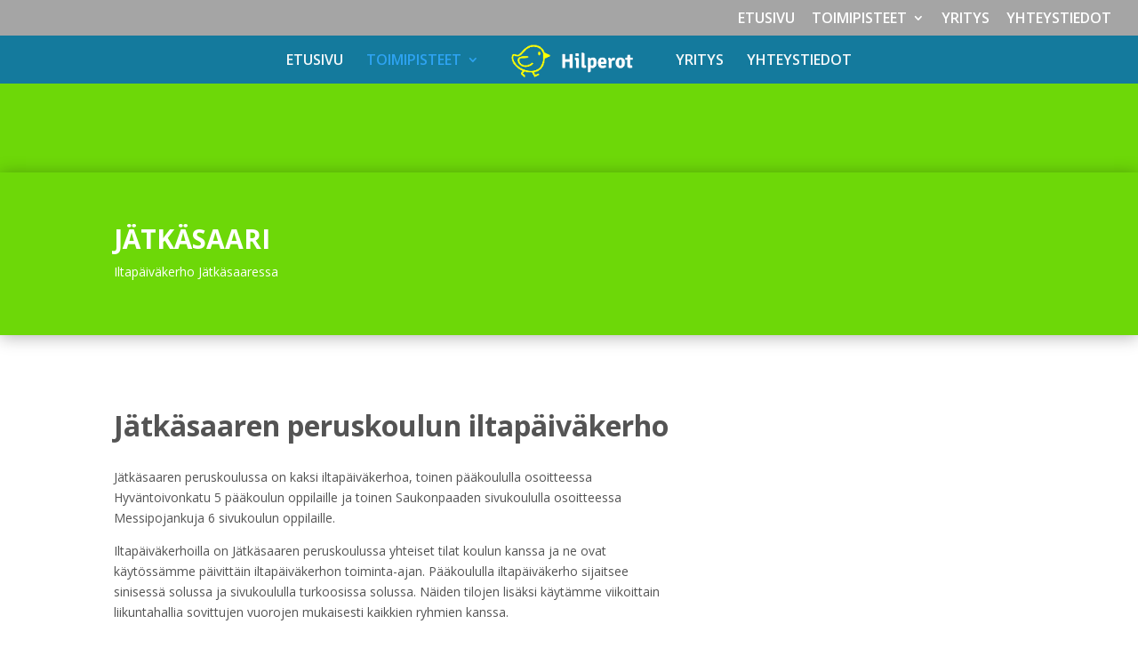

--- FILE ---
content_type: text/html; charset=UTF-8
request_url: https://hilperot.fi/jatkasaari/
body_size: 7812
content:
<!DOCTYPE html>
<html lang="fi">
<head>
	<meta charset="UTF-8" />
<meta http-equiv="X-UA-Compatible" content="IE=edge">
	<link rel="pingback" href="https://hilperot.fi/xmlrpc.php" />

	<script type="text/javascript">
		document.documentElement.className = 'js';
	</script>

	<script>var et_site_url='https://hilperot.fi';var et_post_id='3735';function et_core_page_resource_fallback(a,b){"undefined"===typeof b&&(b=a.sheet.cssRules&&0===a.sheet.cssRules.length);b&&(a.onerror=null,a.onload=null,a.href?a.href=et_site_url+"/?et_core_page_resource="+a.id+et_post_id:a.src&&(a.src=et_site_url+"/?et_core_page_resource="+a.id+et_post_id))}
</script><title>Jätkäsaari | Hilperot</title>
<meta name='robots' content='max-image-preview:large' />
	<style>img:is([sizes="auto" i], [sizes^="auto," i]) { contain-intrinsic-size: 3000px 1500px }</style>
	<link rel='dns-prefetch' href='//fonts.googleapis.com' />
<link rel="alternate" type="application/rss+xml" title="Hilperot &raquo; syöte" href="https://hilperot.fi/feed/" />
<link rel="alternate" type="application/rss+xml" title="Hilperot &raquo; kommenttien syöte" href="https://hilperot.fi/comments/feed/" />
<script type="text/javascript">
/* <![CDATA[ */
window._wpemojiSettings = {"baseUrl":"https:\/\/s.w.org\/images\/core\/emoji\/15.0.3\/72x72\/","ext":".png","svgUrl":"https:\/\/s.w.org\/images\/core\/emoji\/15.0.3\/svg\/","svgExt":".svg","source":{"concatemoji":"https:\/\/hilperot.fi\/wp-includes\/js\/wp-emoji-release.min.js?ver=6.7.4"}};
/*! This file is auto-generated */
!function(i,n){var o,s,e;function c(e){try{var t={supportTests:e,timestamp:(new Date).valueOf()};sessionStorage.setItem(o,JSON.stringify(t))}catch(e){}}function p(e,t,n){e.clearRect(0,0,e.canvas.width,e.canvas.height),e.fillText(t,0,0);var t=new Uint32Array(e.getImageData(0,0,e.canvas.width,e.canvas.height).data),r=(e.clearRect(0,0,e.canvas.width,e.canvas.height),e.fillText(n,0,0),new Uint32Array(e.getImageData(0,0,e.canvas.width,e.canvas.height).data));return t.every(function(e,t){return e===r[t]})}function u(e,t,n){switch(t){case"flag":return n(e,"\ud83c\udff3\ufe0f\u200d\u26a7\ufe0f","\ud83c\udff3\ufe0f\u200b\u26a7\ufe0f")?!1:!n(e,"\ud83c\uddfa\ud83c\uddf3","\ud83c\uddfa\u200b\ud83c\uddf3")&&!n(e,"\ud83c\udff4\udb40\udc67\udb40\udc62\udb40\udc65\udb40\udc6e\udb40\udc67\udb40\udc7f","\ud83c\udff4\u200b\udb40\udc67\u200b\udb40\udc62\u200b\udb40\udc65\u200b\udb40\udc6e\u200b\udb40\udc67\u200b\udb40\udc7f");case"emoji":return!n(e,"\ud83d\udc26\u200d\u2b1b","\ud83d\udc26\u200b\u2b1b")}return!1}function f(e,t,n){var r="undefined"!=typeof WorkerGlobalScope&&self instanceof WorkerGlobalScope?new OffscreenCanvas(300,150):i.createElement("canvas"),a=r.getContext("2d",{willReadFrequently:!0}),o=(a.textBaseline="top",a.font="600 32px Arial",{});return e.forEach(function(e){o[e]=t(a,e,n)}),o}function t(e){var t=i.createElement("script");t.src=e,t.defer=!0,i.head.appendChild(t)}"undefined"!=typeof Promise&&(o="wpEmojiSettingsSupports",s=["flag","emoji"],n.supports={everything:!0,everythingExceptFlag:!0},e=new Promise(function(e){i.addEventListener("DOMContentLoaded",e,{once:!0})}),new Promise(function(t){var n=function(){try{var e=JSON.parse(sessionStorage.getItem(o));if("object"==typeof e&&"number"==typeof e.timestamp&&(new Date).valueOf()<e.timestamp+604800&&"object"==typeof e.supportTests)return e.supportTests}catch(e){}return null}();if(!n){if("undefined"!=typeof Worker&&"undefined"!=typeof OffscreenCanvas&&"undefined"!=typeof URL&&URL.createObjectURL&&"undefined"!=typeof Blob)try{var e="postMessage("+f.toString()+"("+[JSON.stringify(s),u.toString(),p.toString()].join(",")+"));",r=new Blob([e],{type:"text/javascript"}),a=new Worker(URL.createObjectURL(r),{name:"wpTestEmojiSupports"});return void(a.onmessage=function(e){c(n=e.data),a.terminate(),t(n)})}catch(e){}c(n=f(s,u,p))}t(n)}).then(function(e){for(var t in e)n.supports[t]=e[t],n.supports.everything=n.supports.everything&&n.supports[t],"flag"!==t&&(n.supports.everythingExceptFlag=n.supports.everythingExceptFlag&&n.supports[t]);n.supports.everythingExceptFlag=n.supports.everythingExceptFlag&&!n.supports.flag,n.DOMReady=!1,n.readyCallback=function(){n.DOMReady=!0}}).then(function(){return e}).then(function(){var e;n.supports.everything||(n.readyCallback(),(e=n.source||{}).concatemoji?t(e.concatemoji):e.wpemoji&&e.twemoji&&(t(e.twemoji),t(e.wpemoji)))}))}((window,document),window._wpemojiSettings);
/* ]]> */
</script>
<meta content="Divi v.3.3.1" name="generator"/><style id='wp-emoji-styles-inline-css' type='text/css'>

	img.wp-smiley, img.emoji {
		display: inline !important;
		border: none !important;
		box-shadow: none !important;
		height: 1em !important;
		width: 1em !important;
		margin: 0 0.07em !important;
		vertical-align: -0.1em !important;
		background: none !important;
		padding: 0 !important;
	}
</style>
<link rel='stylesheet' id='wp-block-library-css' href='https://hilperot.fi/wp-includes/css/dist/block-library/style.min.css?ver=6.7.4' type='text/css' media='all' />
<style id='classic-theme-styles-inline-css' type='text/css'>
/*! This file is auto-generated */
.wp-block-button__link{color:#fff;background-color:#32373c;border-radius:9999px;box-shadow:none;text-decoration:none;padding:calc(.667em + 2px) calc(1.333em + 2px);font-size:1.125em}.wp-block-file__button{background:#32373c;color:#fff;text-decoration:none}
</style>
<style id='global-styles-inline-css' type='text/css'>
:root{--wp--preset--aspect-ratio--square: 1;--wp--preset--aspect-ratio--4-3: 4/3;--wp--preset--aspect-ratio--3-4: 3/4;--wp--preset--aspect-ratio--3-2: 3/2;--wp--preset--aspect-ratio--2-3: 2/3;--wp--preset--aspect-ratio--16-9: 16/9;--wp--preset--aspect-ratio--9-16: 9/16;--wp--preset--color--black: #000000;--wp--preset--color--cyan-bluish-gray: #abb8c3;--wp--preset--color--white: #ffffff;--wp--preset--color--pale-pink: #f78da7;--wp--preset--color--vivid-red: #cf2e2e;--wp--preset--color--luminous-vivid-orange: #ff6900;--wp--preset--color--luminous-vivid-amber: #fcb900;--wp--preset--color--light-green-cyan: #7bdcb5;--wp--preset--color--vivid-green-cyan: #00d084;--wp--preset--color--pale-cyan-blue: #8ed1fc;--wp--preset--color--vivid-cyan-blue: #0693e3;--wp--preset--color--vivid-purple: #9b51e0;--wp--preset--gradient--vivid-cyan-blue-to-vivid-purple: linear-gradient(135deg,rgba(6,147,227,1) 0%,rgb(155,81,224) 100%);--wp--preset--gradient--light-green-cyan-to-vivid-green-cyan: linear-gradient(135deg,rgb(122,220,180) 0%,rgb(0,208,130) 100%);--wp--preset--gradient--luminous-vivid-amber-to-luminous-vivid-orange: linear-gradient(135deg,rgba(252,185,0,1) 0%,rgba(255,105,0,1) 100%);--wp--preset--gradient--luminous-vivid-orange-to-vivid-red: linear-gradient(135deg,rgba(255,105,0,1) 0%,rgb(207,46,46) 100%);--wp--preset--gradient--very-light-gray-to-cyan-bluish-gray: linear-gradient(135deg,rgb(238,238,238) 0%,rgb(169,184,195) 100%);--wp--preset--gradient--cool-to-warm-spectrum: linear-gradient(135deg,rgb(74,234,220) 0%,rgb(151,120,209) 20%,rgb(207,42,186) 40%,rgb(238,44,130) 60%,rgb(251,105,98) 80%,rgb(254,248,76) 100%);--wp--preset--gradient--blush-light-purple: linear-gradient(135deg,rgb(255,206,236) 0%,rgb(152,150,240) 100%);--wp--preset--gradient--blush-bordeaux: linear-gradient(135deg,rgb(254,205,165) 0%,rgb(254,45,45) 50%,rgb(107,0,62) 100%);--wp--preset--gradient--luminous-dusk: linear-gradient(135deg,rgb(255,203,112) 0%,rgb(199,81,192) 50%,rgb(65,88,208) 100%);--wp--preset--gradient--pale-ocean: linear-gradient(135deg,rgb(255,245,203) 0%,rgb(182,227,212) 50%,rgb(51,167,181) 100%);--wp--preset--gradient--electric-grass: linear-gradient(135deg,rgb(202,248,128) 0%,rgb(113,206,126) 100%);--wp--preset--gradient--midnight: linear-gradient(135deg,rgb(2,3,129) 0%,rgb(40,116,252) 100%);--wp--preset--font-size--small: 13px;--wp--preset--font-size--medium: 20px;--wp--preset--font-size--large: 36px;--wp--preset--font-size--x-large: 42px;--wp--preset--spacing--20: 0.44rem;--wp--preset--spacing--30: 0.67rem;--wp--preset--spacing--40: 1rem;--wp--preset--spacing--50: 1.5rem;--wp--preset--spacing--60: 2.25rem;--wp--preset--spacing--70: 3.38rem;--wp--preset--spacing--80: 5.06rem;--wp--preset--shadow--natural: 6px 6px 9px rgba(0, 0, 0, 0.2);--wp--preset--shadow--deep: 12px 12px 50px rgba(0, 0, 0, 0.4);--wp--preset--shadow--sharp: 6px 6px 0px rgba(0, 0, 0, 0.2);--wp--preset--shadow--outlined: 6px 6px 0px -3px rgba(255, 255, 255, 1), 6px 6px rgba(0, 0, 0, 1);--wp--preset--shadow--crisp: 6px 6px 0px rgba(0, 0, 0, 1);}:where(.is-layout-flex){gap: 0.5em;}:where(.is-layout-grid){gap: 0.5em;}body .is-layout-flex{display: flex;}.is-layout-flex{flex-wrap: wrap;align-items: center;}.is-layout-flex > :is(*, div){margin: 0;}body .is-layout-grid{display: grid;}.is-layout-grid > :is(*, div){margin: 0;}:where(.wp-block-columns.is-layout-flex){gap: 2em;}:where(.wp-block-columns.is-layout-grid){gap: 2em;}:where(.wp-block-post-template.is-layout-flex){gap: 1.25em;}:where(.wp-block-post-template.is-layout-grid){gap: 1.25em;}.has-black-color{color: var(--wp--preset--color--black) !important;}.has-cyan-bluish-gray-color{color: var(--wp--preset--color--cyan-bluish-gray) !important;}.has-white-color{color: var(--wp--preset--color--white) !important;}.has-pale-pink-color{color: var(--wp--preset--color--pale-pink) !important;}.has-vivid-red-color{color: var(--wp--preset--color--vivid-red) !important;}.has-luminous-vivid-orange-color{color: var(--wp--preset--color--luminous-vivid-orange) !important;}.has-luminous-vivid-amber-color{color: var(--wp--preset--color--luminous-vivid-amber) !important;}.has-light-green-cyan-color{color: var(--wp--preset--color--light-green-cyan) !important;}.has-vivid-green-cyan-color{color: var(--wp--preset--color--vivid-green-cyan) !important;}.has-pale-cyan-blue-color{color: var(--wp--preset--color--pale-cyan-blue) !important;}.has-vivid-cyan-blue-color{color: var(--wp--preset--color--vivid-cyan-blue) !important;}.has-vivid-purple-color{color: var(--wp--preset--color--vivid-purple) !important;}.has-black-background-color{background-color: var(--wp--preset--color--black) !important;}.has-cyan-bluish-gray-background-color{background-color: var(--wp--preset--color--cyan-bluish-gray) !important;}.has-white-background-color{background-color: var(--wp--preset--color--white) !important;}.has-pale-pink-background-color{background-color: var(--wp--preset--color--pale-pink) !important;}.has-vivid-red-background-color{background-color: var(--wp--preset--color--vivid-red) !important;}.has-luminous-vivid-orange-background-color{background-color: var(--wp--preset--color--luminous-vivid-orange) !important;}.has-luminous-vivid-amber-background-color{background-color: var(--wp--preset--color--luminous-vivid-amber) !important;}.has-light-green-cyan-background-color{background-color: var(--wp--preset--color--light-green-cyan) !important;}.has-vivid-green-cyan-background-color{background-color: var(--wp--preset--color--vivid-green-cyan) !important;}.has-pale-cyan-blue-background-color{background-color: var(--wp--preset--color--pale-cyan-blue) !important;}.has-vivid-cyan-blue-background-color{background-color: var(--wp--preset--color--vivid-cyan-blue) !important;}.has-vivid-purple-background-color{background-color: var(--wp--preset--color--vivid-purple) !important;}.has-black-border-color{border-color: var(--wp--preset--color--black) !important;}.has-cyan-bluish-gray-border-color{border-color: var(--wp--preset--color--cyan-bluish-gray) !important;}.has-white-border-color{border-color: var(--wp--preset--color--white) !important;}.has-pale-pink-border-color{border-color: var(--wp--preset--color--pale-pink) !important;}.has-vivid-red-border-color{border-color: var(--wp--preset--color--vivid-red) !important;}.has-luminous-vivid-orange-border-color{border-color: var(--wp--preset--color--luminous-vivid-orange) !important;}.has-luminous-vivid-amber-border-color{border-color: var(--wp--preset--color--luminous-vivid-amber) !important;}.has-light-green-cyan-border-color{border-color: var(--wp--preset--color--light-green-cyan) !important;}.has-vivid-green-cyan-border-color{border-color: var(--wp--preset--color--vivid-green-cyan) !important;}.has-pale-cyan-blue-border-color{border-color: var(--wp--preset--color--pale-cyan-blue) !important;}.has-vivid-cyan-blue-border-color{border-color: var(--wp--preset--color--vivid-cyan-blue) !important;}.has-vivid-purple-border-color{border-color: var(--wp--preset--color--vivid-purple) !important;}.has-vivid-cyan-blue-to-vivid-purple-gradient-background{background: var(--wp--preset--gradient--vivid-cyan-blue-to-vivid-purple) !important;}.has-light-green-cyan-to-vivid-green-cyan-gradient-background{background: var(--wp--preset--gradient--light-green-cyan-to-vivid-green-cyan) !important;}.has-luminous-vivid-amber-to-luminous-vivid-orange-gradient-background{background: var(--wp--preset--gradient--luminous-vivid-amber-to-luminous-vivid-orange) !important;}.has-luminous-vivid-orange-to-vivid-red-gradient-background{background: var(--wp--preset--gradient--luminous-vivid-orange-to-vivid-red) !important;}.has-very-light-gray-to-cyan-bluish-gray-gradient-background{background: var(--wp--preset--gradient--very-light-gray-to-cyan-bluish-gray) !important;}.has-cool-to-warm-spectrum-gradient-background{background: var(--wp--preset--gradient--cool-to-warm-spectrum) !important;}.has-blush-light-purple-gradient-background{background: var(--wp--preset--gradient--blush-light-purple) !important;}.has-blush-bordeaux-gradient-background{background: var(--wp--preset--gradient--blush-bordeaux) !important;}.has-luminous-dusk-gradient-background{background: var(--wp--preset--gradient--luminous-dusk) !important;}.has-pale-ocean-gradient-background{background: var(--wp--preset--gradient--pale-ocean) !important;}.has-electric-grass-gradient-background{background: var(--wp--preset--gradient--electric-grass) !important;}.has-midnight-gradient-background{background: var(--wp--preset--gradient--midnight) !important;}.has-small-font-size{font-size: var(--wp--preset--font-size--small) !important;}.has-medium-font-size{font-size: var(--wp--preset--font-size--medium) !important;}.has-large-font-size{font-size: var(--wp--preset--font-size--large) !important;}.has-x-large-font-size{font-size: var(--wp--preset--font-size--x-large) !important;}
:where(.wp-block-post-template.is-layout-flex){gap: 1.25em;}:where(.wp-block-post-template.is-layout-grid){gap: 1.25em;}
:where(.wp-block-columns.is-layout-flex){gap: 2em;}:where(.wp-block-columns.is-layout-grid){gap: 2em;}
:root :where(.wp-block-pullquote){font-size: 1.5em;line-height: 1.6;}
</style>
<link rel='stylesheet' id='divi-fonts-css' href='https://fonts.googleapis.com/css?family=Open+Sans:300italic,400italic,600italic,700italic,800italic,400,300,600,700,800&#038;subset=latin,latin-ext' type='text/css' media='all' />
<link rel='stylesheet' id='divi-style-css' href='https://hilperot.fi/wp-content/themes/Divi/style.css?ver=3.3.1' type='text/css' media='all' />
<link rel='stylesheet' id='dashicons-css' href='https://hilperot.fi/wp-includes/css/dashicons.min.css?ver=6.7.4' type='text/css' media='all' />
<script type="text/javascript" src="https://hilperot.fi/wp-includes/js/jquery/jquery.min.js?ver=3.7.1" id="jquery-core-js"></script>
<script type="text/javascript" src="https://hilperot.fi/wp-includes/js/jquery/jquery-migrate.min.js?ver=3.4.1" id="jquery-migrate-js"></script>
<link rel="https://api.w.org/" href="https://hilperot.fi/wp-json/" /><link rel="alternate" title="JSON" type="application/json" href="https://hilperot.fi/wp-json/wp/v2/pages/3735" /><link rel="EditURI" type="application/rsd+xml" title="RSD" href="https://hilperot.fi/xmlrpc.php?rsd" />
<meta name="generator" content="WordPress 6.7.4" />
<link rel="canonical" href="https://hilperot.fi/jatkasaari/" />
<link rel='shortlink' href='https://hilperot.fi/?p=3735' />
<link rel="alternate" title="oEmbed (JSON)" type="application/json+oembed" href="https://hilperot.fi/wp-json/oembed/1.0/embed?url=https%3A%2F%2Fhilperot.fi%2Fjatkasaari%2F" />
<link rel="alternate" title="oEmbed (XML)" type="text/xml+oembed" href="https://hilperot.fi/wp-json/oembed/1.0/embed?url=https%3A%2F%2Fhilperot.fi%2Fjatkasaari%2F&#038;format=xml" />
<link rel="apple-touch-icon" sizes="180x180" href="/wp-content/uploads/fbrfg/apple-touch-icon.png">
<link rel="icon" type="image/png" sizes="32x32" href="/wp-content/uploads/fbrfg/favicon-32x32.png">
<link rel="icon" type="image/png" sizes="16x16" href="/wp-content/uploads/fbrfg/favicon-16x16.png">
<link rel="manifest" href="/wp-content/uploads/fbrfg/site.webmanifest">
<link rel="shortcut icon" href="/wp-content/uploads/fbrfg/favicon.ico">
<meta name="msapplication-TileColor" content="#da532c">
<meta name="msapplication-config" content="/wp-content/uploads/fbrfg/browserconfig.xml">
<meta name="theme-color" content="#ffffff"><meta name="viewport" content="width=device-width, initial-scale=1.0, maximum-scale=1.0, user-scalable=0" /><link rel="stylesheet" id="et-core-unified-cached-inline-styles" href="https://hilperot.fi/wp-content/cache/et/3735/et-core-unified-17679601739896.min.css" onerror="et_core_page_resource_fallback(this, true)" onload="et_core_page_resource_fallback(this)" /></head>
<body data-rsssl=1 class="page-template-default page page-id-3735 et_pb_button_helper_class et_transparent_nav et_fullwidth_nav et_fullwidth_secondary_nav et_fixed_nav et_show_nav et_cover_background et_secondary_nav_enabled et_secondary_nav_only_menu et_pb_gutter osx et_pb_gutters3 et_primary_nav_dropdown_animation_expand et_secondary_nav_dropdown_animation_fade et_pb_footer_columns4 et_header_style_split et_pb_pagebuilder_layout et_right_sidebar et_divi_theme et_minified_js et_minified_css">
	<div id="page-container">

					<div id="top-header">
			<div class="container clearfix">

			
				<div id="et-secondary-menu">
				<ul id="et-secondary-nav" class="menu"><li class="menu-item menu-item-type-post_type menu-item-object-page menu-item-home menu-item-3507"><a href="https://hilperot.fi/">ETUSIVU</a></li>
<li class="menu-item menu-item-type-post_type menu-item-object-page current-menu-ancestor current-menu-parent current_page_parent current_page_ancestor menu-item-has-children menu-item-3506"><a href="https://hilperot.fi/toimipisteet/">TOIMIPISTEET</a>
<ul class="sub-menu">
	<li class="menu-item menu-item-type-post_type menu-item-object-page menu-item-4352"><a href="https://hilperot.fi/noykkionlaakson-koulu/">Espoo- Nöykkiönlaakso</a></li>
	<li class="menu-item menu-item-type-post_type menu-item-object-page menu-item-3969"><a href="https://hilperot.fi/martinkallio/">Espoo &#8211; Martinkallio</a></li>
	<li class="menu-item menu-item-type-post_type menu-item-object-page current-menu-item page_item page-item-3735 current_page_item menu-item-3743"><a href="https://hilperot.fi/jatkasaari/" aria-current="page">HKI &#8211; Jätkäsaari</a></li>
	<li class="menu-item menu-item-type-post_type menu-item-object-page menu-item-4133"><a href="https://hilperot.fi/ruoholahti/">HKI &#8211; Cruselli</a></li>
	<li class="menu-item menu-item-type-post_type menu-item-object-page menu-item-3968"><a href="https://hilperot.fi/keinutie/">HKI &#8211; Keinutie</a></li>
	<li class="menu-item menu-item-type-post_type menu-item-object-page menu-item-3967"><a href="https://hilperot.fi/nalli/">HKI &#8211; Nalli</a></li>
	<li class="menu-item menu-item-type-post_type menu-item-object-page menu-item-4309"><a href="https://hilperot.fi/maatulli/">HKI &#8211; Maatulli</a></li>
	<li class="menu-item menu-item-type-post_type menu-item-object-page menu-item-4262"><a href="https://hilperot.fi/mellunmaki/">HKI &#8211; Mellunmäki</a></li>
	<li class="menu-item menu-item-type-post_type menu-item-object-page menu-item-4381"><a href="https://hilperot.fi/laakavuori/">HKI- Laakavuori</a></li>
	<li class="menu-item menu-item-type-post_type menu-item-object-page menu-item-4424"><a href="https://hilperot.fi/malminkartano/">HKI- Malminkartano</a></li>
	<li class="menu-item menu-item-type-post_type menu-item-object-page menu-item-4618"><a href="https://hilperot.fi/vuoniityn-peruskoulu-lohikaarmepolun-toimipiste-2/">HKI- Vuoniitty, Lohikäärmepolku</a></li>
</ul>
</li>
<li class="menu-item menu-item-type-post_type menu-item-object-page menu-item-3503"><a href="https://hilperot.fi/yritys/">YRITYS</a></li>
<li class="menu-item menu-item-type-post_type menu-item-object-page menu-item-3504"><a href="https://hilperot.fi/yhteystiedot/">YHTEYSTIEDOT</a></li>
</ul>				</div> <!-- #et-secondary-menu -->

			</div> <!-- .container -->
		</div> <!-- #top-header -->
		
	
			<header id="main-header" data-height-onload="40">
			<div class="container clearfix et_menu_container">
							<div class="logo_container">
					<span class="logo_helper"></span>
					<a href="https://hilperot.fi/">
						<img src="https://hilperot.fi/wp-content/uploads/2018/05/logo_1.png" alt="Hilperot" id="logo" data-height-percentage="54" />
					</a>
				</div>
							<div id="et-top-navigation" data-height="40" data-fixed-height="40">
											<nav id="top-menu-nav">
						<ul id="top-menu" class="nav"><li class="menu-item menu-item-type-post_type menu-item-object-page menu-item-home menu-item-3507"><a href="https://hilperot.fi/">ETUSIVU</a></li>
<li class="menu-item menu-item-type-post_type menu-item-object-page current-menu-ancestor current-menu-parent current_page_parent current_page_ancestor menu-item-has-children menu-item-3506"><a href="https://hilperot.fi/toimipisteet/">TOIMIPISTEET</a>
<ul class="sub-menu">
	<li class="menu-item menu-item-type-post_type menu-item-object-page menu-item-4352"><a href="https://hilperot.fi/noykkionlaakson-koulu/">Espoo- Nöykkiönlaakso</a></li>
	<li class="menu-item menu-item-type-post_type menu-item-object-page menu-item-3969"><a href="https://hilperot.fi/martinkallio/">Espoo &#8211; Martinkallio</a></li>
	<li class="menu-item menu-item-type-post_type menu-item-object-page current-menu-item page_item page-item-3735 current_page_item menu-item-3743"><a href="https://hilperot.fi/jatkasaari/" aria-current="page">HKI &#8211; Jätkäsaari</a></li>
	<li class="menu-item menu-item-type-post_type menu-item-object-page menu-item-4133"><a href="https://hilperot.fi/ruoholahti/">HKI &#8211; Cruselli</a></li>
	<li class="menu-item menu-item-type-post_type menu-item-object-page menu-item-3968"><a href="https://hilperot.fi/keinutie/">HKI &#8211; Keinutie</a></li>
	<li class="menu-item menu-item-type-post_type menu-item-object-page menu-item-3967"><a href="https://hilperot.fi/nalli/">HKI &#8211; Nalli</a></li>
	<li class="menu-item menu-item-type-post_type menu-item-object-page menu-item-4309"><a href="https://hilperot.fi/maatulli/">HKI &#8211; Maatulli</a></li>
	<li class="menu-item menu-item-type-post_type menu-item-object-page menu-item-4262"><a href="https://hilperot.fi/mellunmaki/">HKI &#8211; Mellunmäki</a></li>
	<li class="menu-item menu-item-type-post_type menu-item-object-page menu-item-4381"><a href="https://hilperot.fi/laakavuori/">HKI- Laakavuori</a></li>
	<li class="menu-item menu-item-type-post_type menu-item-object-page menu-item-4424"><a href="https://hilperot.fi/malminkartano/">HKI- Malminkartano</a></li>
	<li class="menu-item menu-item-type-post_type menu-item-object-page menu-item-4618"><a href="https://hilperot.fi/vuoniityn-peruskoulu-lohikaarmepolun-toimipiste-2/">HKI- Vuoniitty, Lohikäärmepolku</a></li>
</ul>
</li>
<li class="menu-item menu-item-type-post_type menu-item-object-page menu-item-3503"><a href="https://hilperot.fi/yritys/">YRITYS</a></li>
<li class="menu-item menu-item-type-post_type menu-item-object-page menu-item-3504"><a href="https://hilperot.fi/yhteystiedot/">YHTEYSTIEDOT</a></li>
</ul>						</nav>
					
					
					
					
					<div id="et_mobile_nav_menu">
				<div class="mobile_nav closed">
					<span class="select_page">Valitse sivu</span>
					<span class="mobile_menu_bar mobile_menu_bar_toggle"></span>
				</div>
			</div>				</div> <!-- #et-top-navigation -->
			</div> <!-- .container -->
			<div class="et_search_outer">
				<div class="container et_search_form_container">
					<form role="search" method="get" class="et-search-form" action="https://hilperot.fi/">
					<input type="search" class="et-search-field" placeholder="Etsi &hellip;" value="" name="s" title="Etsi:" />					</form>
					<span class="et_close_search_field"></span>
				</div>
			</div>
		</header> <!-- #main-header -->
			<div id="et-main-area">
	
<div id="main-content">


			
				<article id="post-3735" class="post-3735 page type-page status-publish hentry">

				
					<div class="entry-content">
					<div class="et_pb_section et_pb_section_0 et_pb_with_background et_pb_inner_shadow et_pb_fullwidth_section et_section_regular" data-padding-tablet="50px|0|50px|0">
				
				
				
				
					<section class="et_pb_module et_pb_fullwidth_header et_pb_fullwidth_header_0 et_pb_bg_layout_dark et_pb_text_align_left">
				
				
				<div class="et_pb_fullwidth_header_container left">
					
					
				</div>
				<div class="et_pb_fullwidth_header_overlay"></div>
				<div class="et_pb_fullwidth_header_scroll"></div>
			</section>
				
				
			</div> <!-- .et_pb_section --><div class="et_pb_section et_pb_section_1 et_pb_with_background et_pb_inner_shadow et_pb_fullwidth_section et_section_regular">
				
				
				
				
					<section class="et_pb_module et_pb_fullwidth_header et_pb_fullwidth_header_1 et_pb_bg_layout_dark et_pb_text_align_left">
				
				
				<div class="et_pb_fullwidth_header_container left">
					<div class="header-content-container center">
					<div class="header-content">
						
						<h1 class="et_pb_module_header">JÄTKÄSAARI</h1>
						<span class="et_pb_fullwidth_header_subhead">Iltapäiväkerho Jätkäsaaressa</span>
						<div class="et_pb_header_content_wrapper"></div>
						
					</div>
				</div>
					
				</div>
				<div class="et_pb_fullwidth_header_overlay"></div>
				<div class="et_pb_fullwidth_header_scroll"></div>
			</section>
				
				
			</div> <!-- .et_pb_section --><div class="et_pb_section et_pb_section_2 et_section_regular">
				
				
				
				
					<div class="et_pb_row et_pb_row_0">
				<div class="et_pb_column et_pb_column_4_4 et_pb_column_0    et_pb_css_mix_blend_mode_passthrough et-last-child">
				
				
				<div class="et_pb_module et_pb_text et_pb_text_0 et_pb_bg_layout_light  et_pb_text_align_left">
				
				
				<div class="et_pb_text_inner">
					<h1></h1>
<div>
<div></div>
</div>
<div>
<p><span style="font-size: xx-large;"><strong>Jätkäsaaren peruskoulun iltapäiväkerho</strong></span></p>
<p><span style="font-size: xx-large;"><strong></strong></span></p>
<p>Jätkäsaaren peruskoulussa on kaksi iltapäiväkerhoa, toinen pääkoululla osoitteessa<br />Hyväntoivonkatu 5 pääkoulun oppilaille ja toinen Saukonpaaden sivukoululla osoitteessa<br />Messipojankuja 6 sivukoulun oppilaille. </p>
<p>Iltapäiväkerhoilla on Jätkäsaaren peruskoulussa yhteiset tilat koulun kanssa ja ne ovat<br />käytössämme päivittäin iltapäiväkerhon toiminta-ajan. Pääkoululla iltapäiväkerho sijaitsee<br />sinisessä solussa ja sivukoululla turkoosissa solussa. Näiden tilojen lisäksi käytämme viikoittain<br />liikuntahallia sovittujen vuorojen mukaisesti kaikkien ryhmien kanssa.</p>
<p>Jätkäsaaren peruskoulun iltapäivätoiminnassa lapset on jaettu pienryhmiin ja jokaisessa ryhmässä<br />on lasten kasvatukseen perehtynyt vastuuaikuinen ohjaamassa toimintaa. Saman luokka-asteen<br />ryhmät ovat kuitenkin aina samaan aikaan sisä- ja ulkotoiminnassa, eli kaikki lapset saavat leikkiä<br />yhdessä ryhmäjaosta riippumatta. Oman ryhmän vastuuaikuinen kuitenkin huolehtii ryhmän<br />lasten kotiinlähtöajoista, allergioista ym tärkeästä.</p>
<p>Toimintaa ohjaavat viikon teemapäivät, maanantaisin on erilaisia lautapelejä ja yhteisiä<br />pelileikkejä, tiistaisin kädentaitoja kuten askartelua, keskiviikkoisin liikuntaa, torstaisin ilmaisuun<br />liittyvää ohjattua toimintaa kuten esimerkiksi musiikkia, tanssia, ilmaisuleikkejä ja perjantaisin on<br />lelupäivä eli kerhoon saa tuoda oman lelun mukaan. Huomioimme suunnittelussa myös lasten<br />toiveet. Toiminta on samaa molemmilla kouluilla. </p>
<p>Päivittäin lapsilla on mahdollisuus myös rauhoittumiseen koulupäivän sekä ulkoilun jäljiltä ja<br />tämän jälkeen teemme yhdessä läksyjä. Läksyjen jälkeen on tarjolla teeman mukaista ohjattua<br />toimintaa, johon lapsi saa halutessaan osallistua. Lapsilla on myös aina mahdollisuus vapaaseen<br />leikkiin iltapäivän aikana, meillä on paljon leluja, kirjoja, pelejä ym.</p>
<p>Ulkoilemme ja liikumme paljon iltapäivätoiminnan aikana, pääkoululla usein koulun leikkipihalla sekä lähiympäristön<br />urheilukentillä sekä leikkipuistossa ja sivukoululla ulkoillaan myös lähipuistoissa ja urheilukentillä. </p>
<p>Iltapäivän aikana tarjotaan monipuolinen välipala koulun ruokalassa, joka noudattaa Helsingin<br />kaupungin välipalalistaa. Välipalalista löytyy osoitteesta <a href="https://aromi.hel.fi/aromiemenus/FI/Default/PALKE">https://aromi.hel.fi/aromiemenus/FI/Default/PALKE</a>.</p>
<p><strong>Iltapäivätoimintamme Jätkäsaaren peruskoulussa on ruudutonta toimintaa, eli emme</strong><br /><strong>käytä kännyköitä tai kännykkäkelloja toiminta-aikana vaan keskitymme yhdessä</strong><br /><strong>läsnäoloon, leikkiin ja liikkumiseen. </strong></p>
<p>&nbsp;</p>
<p><span style="text-decoration: underline;"><strong>Yhteystiedot Jätkäsaaren peruskoulun iltapäivätoimintaan:</strong></span></p>
<p><strong>Toiminnasta vastaava kerhokoordinaattori ja ohjaajien esihenkilö:</strong><br />Katja Salonen<br />Puh: 0505339919<br />Email: Katja@hilperot.fi</p>
<p><strong>Kerhopuhelinnumerot huoltajien käyttöön 12-17</strong>:<br />Pääkoulu 1-luokkalaiset: 050 4326631<br />Pääkoulu 2-3 luokkalaiset: 050 3499004<br />Saukonpaaden sivukoulu: 050 326 3855</p>
</div>
				</div>
			</div> <!-- .et_pb_text --><div class="et_pb_module et_pb_text et_pb_text_1 et_pb_bg_layout_light  et_pb_text_align_left">
				
				
				<div class="et_pb_text_inner">
					
				</div>
			</div> <!-- .et_pb_text -->
			</div> <!-- .et_pb_column -->
				
				
			</div> <!-- .et_pb_row -->
				
				
			</div> <!-- .et_pb_section --><div class="et_pb_section et_pb_section_3 et_pb_with_background et_pb_inner_shadow et_section_regular">
				
				
				
				
					
				
				
			</div> <!-- .et_pb_section -->					</div> <!-- .entry-content -->

				
				</article> <!-- .et_pb_post -->

			

</div> <!-- #main-content -->


			<footer id="main-footer">
				

		
				<div id="footer-bottom">
					<div class="container clearfix">
				<ul class="et-social-icons">


</ul><div id="footer-info">Beanet Oy   |  Hilperot - Hauskat iltapäiväkerhot 
</div>					</div>	<!-- .container -->
				</div>
			</footer> <!-- #main-footer -->
		</div> <!-- #et-main-area -->


	</div> <!-- #page-container -->

		<script type="text/javascript">
		var et_animation_data = [];
	</script>
	<script type="text/javascript" id="divi-custom-script-js-extra">
/* <![CDATA[ */
var DIVI = {"item_count":"%d Item","items_count":"%d Items"};
var et_shortcodes_strings = {"previous":"Edellinen","next":"Seuraava"};
var et_pb_custom = {"ajaxurl":"https:\/\/hilperot.fi\/wp-admin\/admin-ajax.php","images_uri":"https:\/\/hilperot.fi\/wp-content\/themes\/Divi\/images","builder_images_uri":"https:\/\/hilperot.fi\/wp-content\/themes\/Divi\/includes\/builder\/images","et_frontend_nonce":"b2030c2677","subscription_failed":"Ole hyv\u00e4 ja tarkista alla olevat kent\u00e4t ja varmista, ett\u00e4 olet antanut oikeat tiedot.","et_ab_log_nonce":"e24a5d6671","fill_message":"T\u00e4yt\u00e4 seuraavat kent\u00e4t:","contact_error_message":"Haluaisin, ett\u00e4 seuraavat virheet korjataan:","invalid":"Virheellinen s\u00e4hk\u00f6postiosoite","captcha":"Captcha","prev":"Edellinen","previous":"Edellinen","next":"Seuraava","wrong_captcha":"Sy\u00f6tit v\u00e4\u00e4r\u00e4n numeron kuvavarmenteeseen.","is_builder_plugin_used":"","ignore_waypoints":"no","is_divi_theme_used":"1","widget_search_selector":".widget_search","is_ab_testing_active":"","page_id":"3735","unique_test_id":"","ab_bounce_rate":"5","is_cache_plugin_active":"no","is_shortcode_tracking":""};
var et_pb_box_shadow_elements = [];
/* ]]> */
</script>
<script type="text/javascript" src="https://hilperot.fi/wp-content/themes/Divi/js/custom.min.js?ver=3.3.1" id="divi-custom-script-js"></script>
<script type="text/javascript" src="https://hilperot.fi/wp-content/plugins/divi-builder/core/admin/js/common.js?ver=3.3.1" id="et-core-common-js"></script>
</body>
</html>


--- FILE ---
content_type: text/css
request_url: https://hilperot.fi/wp-content/cache/et/3735/et-core-unified-17679601739896.min.css
body_size: 938
content:
body{color:#545454}h1,h2,h3,h4,h5,h6{color:#515151}.container,.et_pb_row,.et_pb_slider .et_pb_container,.et_pb_fullwidth_section .et_pb_title_container,.et_pb_fullwidth_section .et_pb_title_featured_container,.et_pb_fullwidth_header:not(.et_pb_fullscreen) .et_pb_fullwidth_header_container{max-width:1118px}.et_boxed_layout #page-container,.et_fixed_nav.et_boxed_layout #page-container #top-header,.et_fixed_nav.et_boxed_layout #page-container #main-header,.et_boxed_layout #page-container .container,.et_boxed_layout #page-container .et_pb_row{max-width:1278px}#main-header,#main-header .nav li ul,.et-search-form,#main-header .et_mobile_menu{background-color:rgba(0,102,191,0.82)}#top-header,#et-secondary-nav li ul{background-color:#a5a5a5}.et_header_style_centered .mobile_nav .select_page,.et_header_style_split .mobile_nav .select_page,.et_nav_text_color_light #top-menu>li>a,.et_nav_text_color_dark #top-menu>li>a,#top-menu a,.et_mobile_menu li a,.et_nav_text_color_light .et_mobile_menu li a,.et_nav_text_color_dark .et_mobile_menu li a,#et_search_icon:before,.et_search_form_container input,span.et_close_search_field:after,#et-top-navigation .et-cart-info{color:rgba(255,255,255,0.95)}.et_search_form_container input::-moz-placeholder{color:rgba(255,255,255,0.95)}.et_search_form_container input::-webkit-input-placeholder{color:rgba(255,255,255,0.95)}.et_search_form_container input:-ms-input-placeholder{color:rgba(255,255,255,0.95)}#top-header,#top-header a,#et-secondary-nav li li a,#top-header .et-social-icon a:before{font-size:16px}#top-menu li a{font-size:16px}body.et_vertical_nav .container.et_search_form_container .et-search-form input{font-size:16px!important}#footer-widgets .footer-widget a,#footer-widgets .footer-widget li a,#footer-widgets .footer-widget li a:hover{color:#ffffff}.footer-widget{color:#ffffff}#footer-bottom{background-color:#0c71c3}#footer-info,#footer-info a{color:#ffffff}#main-header{box-shadow:none}.et-fixed-header#main-header{box-shadow:none!important}h1,h2,h3,h4,h5,h6,.et_quote_content blockquote p,.et_pb_slide_description .et_pb_slide_title{font-weight:bold;font-style:normal;text-transform:none;text-decoration:none}@media only screen and (min-width:981px){.et_header_style_left #et-top-navigation,.et_header_style_split #et-top-navigation{padding:20px 0 0 0}.et_header_style_left #et-top-navigation nav>ul>li>a,.et_header_style_split #et-top-navigation nav>ul>li>a{padding-bottom:20px}.et_header_style_split .centered-inline-logo-wrap{width:40px;margin:-40px 0}.et_header_style_split .centered-inline-logo-wrap #logo{max-height:40px}.et_pb_svg_logo.et_header_style_split .centered-inline-logo-wrap #logo{height:40px}.et_header_style_centered #top-menu>li>a{padding-bottom:7px}.et_header_style_slide #et-top-navigation,.et_header_style_fullscreen #et-top-navigation{padding:11px 0 11px 0!important}.et_header_style_centered #main-header .logo_container{height:40px}.et_header_style_centered.et_hide_primary_logo #main-header:not(.et-fixed-header) .logo_container,.et_header_style_centered.et_hide_fixed_logo #main-header.et-fixed-header .logo_container{height:7.2px}.et-fixed-header#top-header,.et-fixed-header#top-header #et-secondary-nav li ul{background-color:#a5a5a5}.et-fixed-header #top-menu a,.et-fixed-header #et_search_icon:before,.et-fixed-header #et_top_search .et-search-form input,.et-fixed-header .et_search_form_container input,.et-fixed-header .et_close_search_field:after,.et-fixed-header #et-top-navigation .et-cart-info{color:rgba(255,255,255,0.95)!important}.et-fixed-header .et_search_form_container input::-moz-placeholder{color:rgba(255,255,255,0.95)!important}.et-fixed-header .et_search_form_container input::-webkit-input-placeholder{color:rgba(255,255,255,0.95)!important}.et-fixed-header .et_search_form_container input:-ms-input-placeholder{color:rgba(255,255,255,0.95)!important}}@media only screen and (min-width:1397px){.et_pb_row{padding:27px 0}.et_pb_section{padding:55px 0}.single.et_pb_pagebuilder_layout.et_full_width_page .et_post_meta_wrapper{padding-top:83px}.et_pb_section.et_pb_section_first{padding-top:inherit}.et_pb_fullwidth_section{padding:0}}.et_pb_section_0{box-shadow:0px 2px 18px 0px rgba(0,0,0,0.3);z-index:10}.et_pb_section_0.et_pb_section{background-color:#6dd808!important}.et_pb_fullwidth_header.et_pb_fullwidth_header_0{background-color:rgba(255,255,255,0)}.et_pb_section_1{box-shadow:0px 2px 18px 0px rgba(0,0,0,0.3);z-index:10}.et_pb_section_1.et_pb_section{background-color:#6dd808!important}.et_pb_fullwidth_header.et_pb_fullwidth_header_1{background-color:rgba(255,255,255,0)}.et_pb_section_2{padding-top:54px;padding-right:0px;padding-bottom:0px;padding-left:0px}.et_pb_section_3.et_pb_section{background-color:#e8e8e8!important}@media only screen and (max-width:980px){.et_pb_section_0{padding-top:50px;padding-right:0px;padding-bottom:50px;padding-left:0px}.et_pb_section_1{padding-top:50px;padding-right:0px;padding-bottom:50px;padding-left:0px}.et_pb_section_3{padding-top:50px;padding-right:0px;padding-bottom:50px;padding-left:0px}}